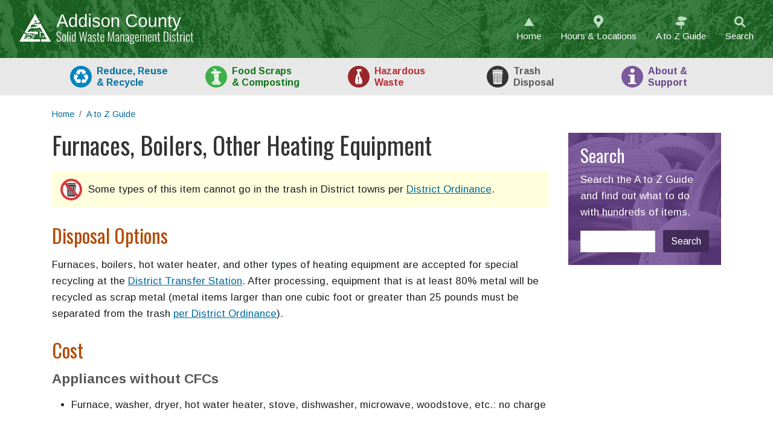

--- FILE ---
content_type: text/html; charset=utf-8
request_url: https://www.addisoncountyrecycles.org/guide/furnaces-boilers-other-heating-equipment
body_size: 5812
content:
<!DOCTYPE html><html lang="en"><head><meta charset="utf-8"><!-- 
	Web design, development and hosting by Ecopixel, LLC - https://www.ecopixel.com/

	This website is powered by TYPO3 - inspiring people to share!
	TYPO3 is a free open source Content Management Framework initially created by Kasper Skaarhoj and licensed under GNU/GPL.
	TYPO3 is copyright 1998-2026 of Kasper Skaarhoj. Extensions are copyright of their respective owners.
	Information and contribution at https://typo3.org/
--><title>Furnaces, Boilers, Other Heating Equipment - Special Recycling in Addison County, Vermont  -  ACSWMD</title><meta name="generator" content="TYPO3 CMS">
<meta name="viewport" content="width=device-width, initial-scale=1">
<meta name="keywords" content="furnace, heater, boiler, heat pump, pellet stove, wood stove, space heater">
<meta property="og:type" content="website">
<meta property="og:url" content="https://www.addisoncountyrecycles.org/guide/furnaces-boilers-other-heating-equipment">
<meta name="twitter:card" content="summary"><link rel="stylesheet" href="https://fonts.googleapis.com/css?family=Arimo:400,400i,700,700i|Oswald" media="all"><link rel="stylesheet" href="/typo3temp/assets/css/app.v1.css?1761939559" media="all">
<link href="/_assets/134ada2892cf79f8797d10bec39794bf/Css/social-icons.css?1741387299" rel="stylesheet" ><script async src="https://www.googletagmanager.com/gtag/js?id=UA-6701543-4"></script><script>window.dataLayer = window.dataLayer || [];function gtag(){dataLayer.push(arguments);}gtag('js', new Date());gtag('config', 'UA-6701543-4');</script><link rel="icon" type="image/png" href="/_assets/996ccd196f12e421c018cc3b98325247/Favicon/favicon32.png?v=105">
<link rel="canonical" href="https://www.addisoncountyrecycles.org/guide/furnaces-boilers-other-heating-equipment"/></head><body id="page-179" class="root-1 level-2 section-7 subsection-179 main-epbase_2_right header-t3acswmd_header footer-epbase_equal_3 cat-4 cat-18"><div id="ep-skip-wrap"><a href="#main" id="ep-skip-link">Skip to main content</a></div><header id="header"><div class="ep-banner ep-banner-winter"><div class="row g-0 align-items-center"><div class="col-xl-3 col-md-4 text-center text-md-start pt-1 pb-1 py-md-1 ps-md-1"><a class="d-block px-5 ps-md-1 px-md-0" title="Link to Home page" href="/"><img src="/_assets/996ccd196f12e421c018cc3b98325247/Images/logo-acswmd.svg?1768724240" class="img-fluid ep-logo" alt="Addison County Solid Waste Management District"></a></div><div class="col-xl-9 col-md-8 py-md-1 pt-0 pb-1 pe-md-1"><nav aria-label="Helpful links"><ul class="nav justify-content-center ep-topnav justify-content-md-end"><li class="nav-item"><a class="nav-link ep-icon ep-icon-home" href="/">Home</a></li><li class="nav-item"><a class="nav-link ep-icon ep-icon-location" href="/about/us/hours-locations">Hours &amp; Locations</a></li><li class="nav-item"><a class="nav-link ep-icon ep-icon-signpost" href="/guide">A to Z<span class="d-none d-sm-inline"> Guide</span></a></li><li class="nav-item"><a class="nav-link ep-icon ep-icon-search" href="/search">Search</a></li></ul></nav></div></div></div><nav id="nav-main" aria-label="Main Navigation"><div class="ep-tablist-wrap"><div class="container ep-tablist-container"><ul class="row g-0 align-items-lg-end justify-content-between ep-tablist list-unstyled" role="tablist"><li class="col align-middle justify-content-center ep-tab-container"><a href="#tabpanel-recycling" id="tab-recycling" aria-controls="tabpanel-recycling" role="tab" aria-selected="false" class="stretched-link ep-tab ep-tab-recycling"><span class="d-none d-md-inline">Reduce, Reuse<br>&amp;&nbsp;</span>Recycle</a></li><li class="col align-middle justify-content-center ep-tab-container"><a href="#tabpanel-foodscraps" id="tab-foodscraps" aria-controls="tabpanel-foodscraps" role="tab" aria-selected="false" class="stretched-link ep-tab ep-tab-foodscraps">Food<span class="d-none d-md-inline"> Scraps<br>&amp;&nbsp;Composting</span></a></li><li class="col align-middle justify-content-center ep-tab-container"><a href="#tabpanel-hazwaste" id="tab-hazwaste" aria-controls="tabpanel-hazwaste" role="tab" aria-selected="false" class="stretched-link ep-tab ep-tab-hazwaste">Haz<span class="d-none d-md-inline">ardous<br></span>Waste</a></li><li class="col align-middle justify-content-center ep-tab-container"><a href="#tabpanel-trash" id="tab-trash" aria-controls="tabpanel-trash" role="tab" aria-selected="false" class="stretched-link ep-tab ep-tab-trash">Trash<span class="d-none d-md-inline"><br>Disposal</span></a></li><li class="col align-middle justify-content-center ep-tab-container"><a href="#tabpanel-about" id="tab-about" aria-controls="tabpanel-about" role="tab" aria-selected="false" class="stretched-link ep-tab ep-tab-about">About<span class="d-none d-md-inline">&nbsp;&amp;<br>Support</span></a></li></ul></div></div><div id="tabpanel-recycling" class="ep-tabpanel " role="tabpanel" aria-labelledby="tab-recycling" hidden><div class="container"><div class="row"><div class="col-12 col-md"><div class="row"><!--TYPO3SEARCH_end--><div class="col-12 "><div id="c626" class="frame frame-header-bar-blue frame-type-menu_subpages frame-layout-0"><header><h4 class="
            
        ">Reduce &amp; reuse</h4></header><nav aria-label="Menu of subpages"><ul><li><a href="/recycling/reduce-reuse/overview">Overview</a></li><li><a href="/recycling/reduce-reuse/plastics-reduction">Beginner’s Guide to Reducing Waste</a></li><li><a href="/recycling/reduce-reuse/reuse">Reuse Options</a></li><li><a href="/recycling/reduce-reuse/donations">Local donation options</a></li><li><a href="/repair-fair">Repair Fair</a></li><li><a href="/recycling/reduce-reuse/zero-waste">Zero Waste</a></li><li><a href="/recycling/reduce-reuse/household-food-waste">Reduce food waste</a></li><li><a href="/food-scraps/composting/101">Compost food scraps</a></li><li><a href="/food-scraps/recovery/donations">Food donation locations</a></li></ul></nav></div></div><!--TYPO3SEARCH_begin--></div></div><div class="col-12 col-md"><div class="row"><!--TYPO3SEARCH_end--><div class="col-12 "><div id="c627" class="frame frame-header-bar-blue frame-type-menu_subpages frame-layout-0"><header><h4 class="
            
        ">Blue-bin recycling</h4></header><nav aria-label="Menu of subpages"><ul><li><a href="/recycling/guide">Overview</a></li><li><a href="/recycling/blue-bin/workshops">Blue-bin recycling workshops</a></li><li><a href="/about/resources/containers">Get a recycling bin</a></li><li><a href="/about/haulers/list">List of licensed haulers</a></li><li><a href="/food-scraps/recovery/universal-recycling-law">Act 148: Vermont’s Universal Recycling Law</a></li><li><a href="/about/towns/drop-off">Drop-off recycling in your town</a></li><li><a href="/recycling/blue-bin/what-happens">What happens to my recyclables? </a></li></ul></nav></div></div><!--TYPO3SEARCH_begin--></div></div><div class="col-12 col-md"><div class="row"><!--TYPO3SEARCH_end--><div class="col-12 "><div id="c629" class="frame frame-header-bar-orange frame-type-menu_subpages frame-layout-0"><header><h4 class="
            
        ">Special recycling</h4></header><nav aria-label="Menu of subpages"><ul><li><a href="/recycling/guide">Overview</a></li><li><a href="/recycling/special/special-recycling-workshops">Special Recycling Workshops</a></li><li><a href="/guide/batteries">Batteries</a></li><li><a href="/guide/books">Books</a></li><li><a href="/guide/electronics">Electronics &amp; computers (E-Waste)</a></li><li><a href="/guide/mercury-containing-light-bulbs-lamps">Fluorescent light bulbs</a></li><li><a href="/guide/plastic-bags-film-wrap">Plastic bags &amp; film</a></li><li><a href="/guide/pressurized-cylinders">Propane cylinders</a></li><li><a href="/guide/clothing-textiles">Textiles</a></li><li><a href="/guide/tires">Tires</a></li><li><a href="/guide/#c226">Special recycling A to Z…</a></li></ul></nav></div></div><!--TYPO3SEARCH_begin--></div></div></div></div></div><div id="tabpanel-foodscraps" class="ep-tabpanel " role="tabpanel" aria-labelledby="tab-foodscraps" hidden><div class="container"><div class="row"><div class="col-12 col-md"><div class="row"><!--TYPO3SEARCH_end--><div class="col-12 "><div id="c630" class="frame frame-header-bar-green frame-type-menu_subpages frame-layout-0"><header><h4 class="
            
        ">Food recovery hierarchy</h4></header><nav aria-label="Menu of subpages"><ul><li><a href="/food-scraps/recovery/universal-recycling-law">Act 148: Vermont’s Universal Recycling Law</a></li><li><a href="/recycling/reduce-reuse/household-food-waste">Reduce food waste</a></li><li><a href="/food-scraps/recovery/donations">Food donation</a></li><li><a href="/food-scraps/recovery/feed-animals">Feeding chickens &amp; pigs</a></li><li><a href="/food-scraps/recovery/drop-off">Food scrap collection &amp; drop-off</a></li><li><a href="/food-scraps/recovery/faq">Food Scrap FAQs</a></li></ul></nav></div></div><!--TYPO3SEARCH_begin--></div></div><div class="col-12 col-md"><div class="row"><!--TYPO3SEARCH_end--><div class="col-12 "><div id="c631" class="frame frame-header-bar-green frame-type-menu_subpages frame-layout-0"><header><h4 class="
            
        ">Home composting</h4></header><nav aria-label="Menu of subpages"><ul><li><a href="/food-scraps/composting/101">Composting 101</a></li><li><a href="/food-scraps/composting/workshops">Home composting workshops</a></li><li><a href="/food-scraps/composting/green-cone">Green Cone Solar Digester</a></li><li><a href="/food-scraps/composting/vermicomposting">Vermicomposting</a></li><li><a href="/guide/yard-waste">Leaf, grass &amp; yard debris</a></li><li><a href="/about/resources/containers">Get a food scrap container</a></li></ul></nav></div></div><!--TYPO3SEARCH_begin--></div></div><div class="col-12 col-md"><div class="row"><!--TYPO3SEARCH_end--><div class="col-12 "><div id="c633" class="frame frame-header-bar-green frame-type-menu_subpages frame-layout-0"><header><h4 class="
            
        ">For schools &amp; businesses</h4></header><nav aria-label="Menu of subpages"><ul><li><a href="/food-scraps/diversion/food-scrap-diversion">Overview</a></li><li><a href="/food-scraps/diversion/business">Business food scrap diversion</a></li><li><a href="/food-scraps/diversion/school">School food scrap diversion</a></li></ul></nav></div></div><!--TYPO3SEARCH_begin--></div></div></div></div></div><div id="tabpanel-hazwaste" class="ep-tabpanel " role="tabpanel" aria-labelledby="tab-hazwaste" hidden><div class="container"><div class="row"><div class="col-12 col-md"><div class="row"><!--TYPO3SEARCH_end--><div class="col-12 "><div id="c636" class="frame frame-header-bar-red frame-type-menu_subpages frame-layout-0"><header><h4 class="
            
        ">Household hazardous waste</h4></header><nav aria-label="Menu of subpages"><ul><li><a href="/hazwaste/household/identifying">Identifying household hazardous waste</a></li><li><a href="/hazwaste/handling">Handling hazardous waste</a></li><li><a href="/hazwaste/center/hours">HazWaste Center hours &amp; location</a></li><li><a href="/about/us/product-stewardship">Product stewardship</a></li></ul></nav></div></div><!--TYPO3SEARCH_begin--><!--TYPO3SEARCH_end--><div class="col-12 "><div id="c637" class="frame frame-header-bar-red frame-type-menu_subpages frame-layout-0"><header><h4 class="
            
        ">Hazardous waste from businesses</h4></header><nav aria-label="Menu of subpages"><ul><li><a href="/hazwaste/business/hazwaste-center">Bringing business waste to the HazWaste Center</a></li></ul></nav></div></div><!--TYPO3SEARCH_begin--></div></div><div class="col-12 col-md"><div class="row"><!--TYPO3SEARCH_end--><div class="col-12 "><div id="c638" class="frame frame-header-bar-red frame-type-menu_subpages frame-layout-0"><header><h4 class="
            
        ">Common hazardous wastes</h4></header><nav aria-label="Menu of subpages"><ul><li><a href="/guide/paint-paint-cans-coatings">Paint</a></li><li><a href="/guide/automotive-fluids">Motor oil and automotive fluids</a></li><li><a href="/guide/mercury-containing-light-bulbs-lamps">Fluorescent light bulbs</a></li><li><a href="/guide/household-cleaners">Household cleaners</a></li><li><a href="/guide/garden-supplies">Pesticides/Insecticides</a></li><li><a href="/guide/home-improvement-supplies">Home improvement supplies</a></li><li><a href="/guide/mercury-containing-devices">Mercury-containing devices</a></li><li><a href="/guide/#c661">Hazardous waste A to Z…</a></li></ul></nav></div></div><!--TYPO3SEARCH_begin--></div></div><div class="col-12 col-md"><div class="row"><!--TYPO3SEARCH_end--><div class="col-12 "><div id="c639" class="frame frame-header-bar-red frame-type-menu_subpages frame-layout-0"><header><h4 class="
            
        ">Reduce hazardous waste</h4></header><nav aria-label="Menu of subpages"><ul><li><a href="/hazwaste/reduce/household-hazardous-waste-reduction-workshop">Spring Cleaning Workshop</a></li><li><a href="/hazwaste/reduce-overview">Overview</a></li><li><a href="/hazwaste/reduce/toxic-products">Less-toxic cleaning products</a></li><li><a href="/hazwaste/reduce/paint-waste">Reduce paint waste</a></li></ul></nav></div></div><!--TYPO3SEARCH_begin--></div></div></div></div></div><div id="tabpanel-trash" class="ep-tabpanel " role="tabpanel" aria-labelledby="tab-trash" hidden><div class="container"><div class="row"><div class="col-12 col-sm"><div class="row"><!--TYPO3SEARCH_end--><div class="col-12 "><div id="c634" class="frame frame-header-bar-gray frame-type-menu_subpages frame-layout-0"><header><h4 class="
            
        ">Trash disposal</h4></header><nav aria-label="Menu of subpages"><ul><li><a href="/about/towns/drop-off">Drop-off locations and hours</a></li><li><a href="/about/haulers/list">List of licensed haulers</a></li><li><a href="/guide/#c662">Trash A to Z…</a></li><li><a href="/about/resources/fees">Transfer &amp; district fees</a></li></ul></nav></div></div><!--TYPO3SEARCH_begin--></div></div><div class="col-12 col-sm"><div class="row"><!--TYPO3SEARCH_end--><div class="col-12 "><div id="c635" class="frame frame-header-bar-gray frame-type-menu_subpages frame-layout-0"><header><h4 class="
            
        ">Trash disposal regulations</h4></header><nav aria-label="Menu of subpages"><ul><li><a href="/trash/regulations/illegal-burning-dumping">Illegal burning and dumping</a></li></ul></nav></div></div><!--TYPO3SEARCH_begin--></div></div></div></div></div><div id="tabpanel-about" class="ep-tabpanel " role="tabpanel" aria-labelledby="tab-about" hidden><div class="container"><div class="row"><div class="col-12 col-md"><div class="row"><!--TYPO3SEARCH_end--><div class="col-12 "><div id="c641" class="frame frame-header-bar-purple frame-type-menu_subpages frame-layout-0"><header><h4 class="
            
        ">Member towns</h4></header><nav aria-label="Menu of subpages"><ul><li><a href="/about/towns/drop-off">Town Drop-Off Locations</a></li></ul></nav></div></div><!--TYPO3SEARCH_begin--><!--TYPO3SEARCH_end--><div class="col-12 "><div id="c645" class="frame frame-header-bar-purple frame-type-menu_subpages frame-layout-0"><header><h4 class="
            
        ">About us</h4></header><nav aria-label="Menu of subpages"><ul><li><a href="/about/us/overview">Overview</a></li><li><a href="/about/us/hours-locations">Facilities</a></li><li><a href="/about/us/staff">Staff</a></li><li><a href="/about/us/employment">Employment opportunities</a></li><li><a href="/about/us/awards">Awards</a></li><li><a href="/about/partnerships">Partnerships</a></li><li><a href="/about/us/product-stewardship">Product stewardship</a></li><li><a href="/about/us/contact">Contact us</a></li></ul></nav></div></div><!--TYPO3SEARCH_begin--></div></div><div class="col-12 col-md"><div class="row"><!--TYPO3SEARCH_end--><div class="col-12 "><div id="c642" class="frame frame-header-bar-purple frame-type-menu_subpages frame-layout-0"><header><h4 class="
            
        ">Publications &amp; resources</h4></header><nav aria-label="Menu of subpages"><ul><li><a href="/guide">A to Z Guide</a></li><li><a href="/about/resources/fees">District Transfer Station Rates</a></li><li><a href="/about/resources/containers">Containers for recycling and food scraps</a></li><li><a href="/about/resources/downloadable">Printable/downloadable resources</a></li><li><a href="/about/resources/policies-ordinances">Governing documents</a></li><li><a href="/about/resources/annual-report">Annual Report</a></li><li><a href="/about/resources/newsletters">Newsletter</a></li><li><a href="/about/resources/solid-waste-implementation-plan">Solid Waste Implementation Plan</a></li><li><a href="/news">News archive</a></li></ul></nav></div></div><!--TYPO3SEARCH_begin--></div></div><div class="col-12 col-md"><div class="row"><!--TYPO3SEARCH_end--><div class="col-12 "><div id="c644" class="frame frame-header-bar-purple frame-type-menu_subpages frame-layout-0"><header><h4 class="
            
        ">Boards and committees</h4></header><nav aria-label="Menu of subpages"><ul><li><a href="/about/boards/public-participation">Public Participation</a></li><li><a href="/about/boards/executive">Executive Board</a></li><li><a href="/about/boards/supervisors">Board of Supervisors</a></li></ul></nav></div></div><!--TYPO3SEARCH_begin--><!--TYPO3SEARCH_end--><div class="col-12 "><div id="c640" class="frame frame-header-bar-purple frame-type-menu_subpages frame-layout-0"><header><h4 class="
            
        ">Support for...</h4></header><nav aria-label="Menu of subpages"><ul><li><a href="/about/support/events">Events</a></li><li><a href="/about/support/schools">Schools</a></li><li><a href="/about/support/businesses">Businesses</a></li><li><a href="/about/support/support-for-towns">Towns</a></li></ul></nav></div></div><!--TYPO3SEARCH_begin--><!--TYPO3SEARCH_end--><div class="col-12 "><div id="c643" class="frame frame-header-bar-purple frame-type-menu_subpages frame-layout-0"><header><h4 class="
            
        ">Haulers</h4></header><nav aria-label="Menu of subpages"><ul><li><a href="/about/haulers/list">List of licensed haulers</a></li><li><a href="/about/haulers/licensing">Become a licensed hauler</a></li></ul></nav></div></div><!--TYPO3SEARCH_begin--></div></div></div></div></div></nav><div class="container"><div class="row"><div class="col-12"><!--TYPO3SEARCH_end--><nav aria-label="breadcrumb"><ol class="breadcrumb"><li class="breadcrumb-item"><a href="/">Home</a></li><li class="breadcrumb-item"><a href="/guide">A to Z Guide</a></li></ol></nav><!--TYPO3SEARCH_begin--></div></div></div></header>
<!--TYPO3SEARCH_begin--><main class="main" id="main" role="main"><!--TYPO3SEARCH_end--><span class="visually-hidden">Main content</span><!--TYPO3SEARCH_begin--><div class="middle"><div class="container"><div class="row"><div class="colpos-0 col-xl-9 col-lg-8 col-md-7"><div class="row"><div class="col-12 "><div id="c57" class="frame frame-default frame-type-textmedia frame-layout-0"><div class="row  g-0"><div class="ce-textmedia-text"><header><h1 class="
            
        ">Furnaces, Boilers, Other Heating Equipment</h1></header></div></div></div></div><a id="c1119"></a><div class="col-12 "><div id="c1052" class="frame frame-banned frame-type-text frame-layout-0 frame-content-hastext"><p>Some types of this item cannot go in the trash in District towns per <a href="/fileadmin/files/About_Support/Policies_Ordinances/Waste_Management_Ordinance.pdf">District Ordinance</a>.&nbsp;</p></div></div><a id="c337"></a><div class="col-12 "><div id="c277" class="frame frame-default frame-type-text frame-layout-0 frame-content-hastext"><h2>Disposal Options</h2></div></div><div class="col-12 "><div id="c681" class="frame frame-default frame-type-textmedia frame-layout-0 frame-content-hastext"><div class="  g-0"><div class="ce-textmedia-text"><p>Furnaces, boilers, hot water heater, and other types of&nbsp;heating equipment are accepted for special recycling&nbsp;at the <a href="https://www.addisoncountyrecycles.org/about/us/hours-locations" target="_blank">District Transfer Station</a>. After processing, equipment that is at least 80% metal will be recycled as scrap metal (metal items larger than one cubic foot or greater than 25 pounds must be separated from the trash <a href="/fileadmin/files/About_Support/Policies_Ordinances/Waste_Management_Ordinance.pdf">per District Ordinance</a>).&nbsp;</p></div></div></div></div><a id="c244"></a><div class="col-12 "><div id="c262" class="frame frame-default frame-type-text frame-layout-0 frame-content-hastext"><h2>Cost</h2></div></div><div class="col-12 "><div id="c154" class="frame frame-default frame-type-text frame-layout-0 frame-content-hastext"><header><h3 class="
            
        ">Appliances without CFCs</h3></header><ul><li>Furnace, washer, dryer, hot water heater, stove, dishwasher, microwave, woodstove, etc.: no charge</li></ul></div></div></div></div><div class="colpos-2 col-xl-3 col-lg-4 col-md-5"><div class="row"><div class="col-12 "><div id="c1198" class="frame frame-photo-box-purple frame-type-html frame-layout-0 frame-content-hastext"><header><h2>Search</h2><p class="mb-1">Search the A to Z Guide and find out what to do with hundreds of items.</p></header><script async src="https://cse.google.com/cse.js?cx=c062f714e277540d8"></script><div class="gcse-searchbox-only"></div></div></div></div></div></div></div></div></main>
<!--TYPO3SEARCH_end--><footer id="footer"><div class="middle"><div class="container"><div class="row"><div class="colpos-0 col-md-4"><div class="row"><!--TYPO3SEARCH_end--><div class="col-12 "><div id="c1112" class="frame frame-default frame-type-menu_pages frame-layout-0"><header><h4 class="
            
        ">Helpful Links</h4></header><nav aria-label="Menu of pages"><ul><li><a href="/">Home</a></li><li><a href="/about/us/hours-locations">Facilities</a></li><li><a href="/guide">A to Z Guide</a></li><li><a href="/about/resources/fees">District Transfer Station Rates</a></li><li><a href="/about/towns/drop-off">Town Drop-Off Locations</a></li><li><a href="/search">Search</a></li></ul></nav></div></div><!--TYPO3SEARCH_begin--><div class="col-12 "><div id="c1586" class="frame frame-default frame-type-list frame-layout-0"><!DOCTYPE html><html><body><ul class="social-icons horizontal"><li class="social-icon social-icon-instagram"><a href="https://www.instagram.com/addison.co.waste.mgmt/" target="_blank"><svg role="img"><title>Instagram</title><use xlink:href="/_assets/134ada2892cf79f8797d10bec39794bf/Icons/instagram.svg?1768724240#icon" /></svg></a></li><li class="social-icon social-icon-facebook"><a href="https://www.facebook.com/addisoncountysolidwaste/" target="_blank"><svg role="img"><title>Facebook</title><use xlink:href="/_assets/134ada2892cf79f8797d10bec39794bf/Icons/facebook.svg?1768724240#icon" /></svg></a></li><li class="social-icon social-icon-youtube"><a href="https://www.youtube.com/channel/UCxfZVNy0T8peNHqpl96UuUw" target="_blank"><svg role="img"><title>YouTube</title><use xlink:href="/_assets/134ada2892cf79f8797d10bec39794bf/Icons/youtube.svg?1768724240#icon" /></svg></a></li></ul></body></html></div></div></div></div><div class="colpos-1 col-md-4"><div class="row"><div class="col-12 "><div id="c752" class="frame frame-default frame-type-header frame-layout-0"><header><h4 class="
            
        ">Contact Us</h4></header></div></div><a id="c750"></a><div class="col-12 "><div id="c213" class="frame frame-default frame-type-text frame-layout-0 frame-content-hastext"><p><a href="/about/us/staff">District Staff Directory</a></p><p>Addison County Solid Waste Management District<br> 1223 Route 7 South<br> Middlebury, VT 05753</p><p>(802) 388-2333 (phone)<br> (802) 388-0271 (fax)</p><p><a href="#" data-mailto-token="esadlg2sukoevSsukoev6gjy" data-mailto-vector="-8">acswmd@<span style="display:none">&nbsp;</span>acswmd.org</a>&nbsp;</p><p><a href="/accessibility">Accessibility Statement</a></p></div></div></div></div><div class="colpos-2 col-md-4"><div class="row"><!--TYPO3SEARCH_end--><div class="col-12 "><div id="c748" class="frame frame-default frame-type-menu_subpages frame-layout-0"><header><h4 class="
            
        ">Site Sections</h4></header><nav aria-label="Menu of subpages"><ul><li><a href="/recycling/guide">Reduce, Reuse &amp; Recycle</a></li><li><a href="/food-scraps/recovery/universal-recycling-law">Food Scraps &amp; Composting</a></li><li><a href="/hazwaste/household/identifying">Hazardous Waste</a></li><li><a href="/about/towns/drop-off">Trash</a></li><li><a href="/about/us/overview">About &amp; Support</a></li><li><a href="/guide">A to Z Guide</a></li><li><a href="/search">Search</a></li></ul></nav></div></div><!--TYPO3SEARCH_begin--></div></div></div></div></div><div class="bottom"><div class="container"><div class="row"><div class="col-12"><div class="row"><a href="https://www.ecopixel.com/solutions/municipal-towns/" class="credit-line">This site is 110% carbon-offset with Ecopixel</a></div></div></div></div></div></footer><script src="/_assets/e435091b0aeadf9cf08aa87798d58693/JavaScript/analytics.js?1758573960"></script>
<script src="//cdnjs.cloudflare.com/ajax/libs/parsley.js/2.9.2/parsley.min.js" integrity="sha512-eyHL1atYNycXNXZMDndxrDhNAegH2BDWt1TmkXJPoGf1WLlNYt08CSjkqF5lnCRmdm3IrkHid8s2jOUY4NIZVQ==" crossorigin="anonymous"></script>
<script src="https://code.jquery.com/jquery-3.6.0.min.js" integrity="sha256-/xUj+3OJU5yExlq6GSYGSHk7tPXikynS7ogEvDej/m4=" crossorigin="anonymous"></script><script src="/_assets/e435091b0aeadf9cf08aa87798d58693/JavaScript/suggest_controller.js?1758573960"></script>
<script src="/_assets/e435091b0aeadf9cf08aa87798d58693/JavaScript/photoswipe/photoswipe.min.js?1758573960"></script>
<script src="/_assets/e435091b0aeadf9cf08aa87798d58693/JavaScript/photoswipe/photoswipe-ui-default.min.js?1758573960"></script>
<script src="/_assets/e435091b0aeadf9cf08aa87798d58693/JavaScript/email.js?1758573960"></script>
<script src="/typo3temp/assets/js/app-f.v1.js?1761939554"></script>
<script async="async" src="/_assets/2a58d7833cb34b2a67d37f5b750aa297/JavaScript/default_frontend.js?1748353718"></script></body></html>

--- FILE ---
content_type: image/svg+xml
request_url: https://www.addisoncountyrecycles.org/_assets/996ccd196f12e421c018cc3b98325247/Icons/icon-search.svg?v=21
body_size: 197
content:
<svg xmlns="http://www.w3.org/2000/svg" width="24" height="24"><path d="M10.5 3A7.5 7.5 0 0 0 3 10.5a7.5 7.5 0 0 0 7.5 7.5 7.5 7.5 0 0 0 4.2-1.3L19 21c.4.4 1.4.6 2 0 .6-.6.4-1.6 0-2l-4.3-4.3a7.5 7.5 0 0 0 1.3-4.2A7.5 7.5 0 0 0 10.5 3zm0 3a4.5 4.5 0 1 1 0 9 4.5 4.5 0 0 1 0-9z" fill="#bddec0"/></svg>

--- FILE ---
content_type: image/svg+xml
request_url: https://www.addisoncountyrecycles.org/_assets/996ccd196f12e421c018cc3b98325247/Icons/icon-notrash.svg?v=21
body_size: 458
content:
<svg xmlns="http://www.w3.org/2000/svg" width="24" height="24"><path d="M21 12a9 9 0 0 1-9 9 9 9 0 0 1-9-9 9 9 0 0 1 9-9 9 9 0 0 1 9 9z" fill="#da393e"/><path d="M19 12a7 7 0 0 1-7 7 7 7 0 0 1-7-7 7 7 0 0 1 7-7 7 7 0 0 1 7 7z" fill="#fff"/><path fill="#333" d="M12.8 6.2h-1.6c-.3 0-.3.5-.4.6H8.5c-.3 0-.4.4-.5.6-.2.2 0 .1.1.1h8l-.4-.7H13c0-.3 0-.6-.3-.6zm-.6.2h.5c.3 0 .2.4 0 .4h-1.5v-.3c0-.2.2-.1.4-.1zm3 1.5H8.3v1.3c-.2 0-.6-.1-.5.2-.1.3.2.4.4.3.4 0 0 .8.2 1l.4 6.8c.3.3.8.3 1.2.3h4.4c.5 0 1-.2.8-.7l.4-7.4h.6v-.3c.1-.3-.2-.2-.4-.2-.3-.2 0-.8-.1-1.2zm-.5 1c.2 0 .4.2.3.4l-.4 7.2c-.1.5-.6 0-.4-.3l.4-7c0-.2 0-.3.2-.3zm-1.3 0c.1 0 .3.2.2.4l-.2 7.2c0 .5-.6 0-.4-.2l.2-7.1c0-.2 0-.3.2-.3zM12 9c.1 0 .3.4.2.7v6.8c0 .5-.6.3-.4-.1V9.2c0-.2.1-.2.2-.3zm-1.5 0c.2 0 .4.4.3.7l.2 6.8v.3c-.5.2-.4-.5-.4-.8l-.2-6.7c0-.2.1-.2.2-.3zM9.1 9c.3 0 .5.4.4.7l.3 6.8v.3c-.5.2-.4-.6-.4-.8L9 9.2c0-.2.1-.2.2-.3z"/><path d="M7.4 6L6 7.4 16.6 18l1.4-1.4z" fill="#da393e"/></svg>

--- FILE ---
content_type: image/svg+xml
request_url: https://www.addisoncountyrecycles.org/_assets/996ccd196f12e421c018cc3b98325247/Icons/icon-about.svg?v=21
body_size: 207
content:
<svg xmlns="http://www.w3.org/2000/svg" width="36" height="36"><path d="M36 18a18 18 0 0 1-18 18A18 18 0 0 1 0 18 18 18 0 0 1 18 0a18 18 0 0 1 18 18z" fill="#7a599c"/><path d="M18.2 4.8a3.4 3.4 0 0 0-3.4 3.4 3.4 3.4 0 0 0 3.4 3.4 3.4 3.4 0 0 0 3.4-3.4 3.4 3.4 0 0 0-3.4-3.4zm-6.7 9.6v2.3h3.3V28h-3.6v2.2h13.6V28h-3V14.4H11.4z" fill="#fff"/></svg>

--- FILE ---
content_type: image/svg+xml
request_url: https://www.addisoncountyrecycles.org/_assets/996ccd196f12e421c018cc3b98325247/Icons/icon-recycling.svg?v=21
body_size: 335
content:
<svg xmlns="http://www.w3.org/2000/svg" width="36" height="36"><path d="M18 36a18 18 0 1 1 0-36 18 18 0 0 1 0 36" fill="#0083bf"/><path d="M14.7 6.2c-2 .2-2.6 1.5-2.6 1.5l-2.4 4.4 5 2.9 3.2-5.6c.2-.3.5-.2.7 0l1.8 3.2-1.8 1h5.8l2.8-5-1.9 1.1-1.2-2C23.3 6.2 22 6.1 22 6.1h-7.2zm12.8 7.2l-5 2.9 3.2 5.5c0 .3-.1.6-.5.6h-3.6v-2l-2.8 5 2.9 5V28H24c1.5 0 2.3-1.2 2.3-1.2l3.6-6.3c.8-1.7 0-2.9 0-2.9l-2.5-4.3zm-16.1 1.2H5.6l2 1.1-1.2 2.1c-.8 1.4-.2 2.7-.2 2.7l3.6 6.2c1.2 1.6 2.6 1.5 2.6 1.5h5v-5.9H11c-.3 0-.4-.3-.3-.6l1.8-3.1 1.8 1-3-5z" fill="#fff"/></svg>

--- FILE ---
content_type: image/svg+xml
request_url: https://www.addisoncountyrecycles.org/_assets/996ccd196f12e421c018cc3b98325247/Icons/icon-location.svg?v=21
body_size: 196
content:
<svg xmlns="http://www.w3.org/2000/svg" width="24" height="24"><path d="M12 1a8 8 0 0 0-6.24 13S8.02 16.6 9 18c1.11 1.6 3 5 3 5s1.89-3.4 3-5c.98-1.4 3.24-4 3.24-4A8 8 0 0 0 12 1zm0 5a3 3 0 0 1 3 3 3 3 0 0 1-3 3 3 3 0 0 1-3-3 3 3 0 0 1 3-3z" fill="#bddec0"/></svg>

--- FILE ---
content_type: image/svg+xml
request_url: https://www.addisoncountyrecycles.org/_assets/996ccd196f12e421c018cc3b98325247/Images/logo-acswmd.svg?1768724240
body_size: 5498
content:
<svg xmlns="http://www.w3.org/2000/svg" width="352" height="60"><path d="M32 0L10.8 36.5l4 2.4 1-.1-.8 1.9v1.6h-1.4L12.1 39l-5.3.4 1.8 1L0 55.3h42.2v-4.8h-16c.3-1 1.3-1.7 2.1-2.4 1.4-1 2.7-2.4 3-4.2a4.8 4.8 0 0 1 3-3c1-.5 1.9-.8 3-1v6.3c0 .6.8.7 1.3.9 1.3.2 2.7.2 3.9-.2a1 1 0 0 0 .5-.4l3 1h7.9l1.7 3h-9v-2l-3 4.4 3 4.4v-2H64L42.8 18.8l-4 2.3-1-1c-1.2.8-1.9-1.2-3-.7-1 0-2.2.7-3 0-1.1.1-2.1 0-3.2 0-1-.6 1.2-.7 1.5-1 .8-.6 2.1-.2 2.6-.6.7-1.1 2.2-.5 3.2-1.2h.1l.4.7-1.8 1 5.3.4 2.4-4.8-1.8 1L32 0zm81.4 0v10c-1.1-2.5-4-3.6-6.6-3.3a6 6 0 0 0-5.4 4.3 20 20 0 0 0-.4 10c.5 2.3 2.1 4.6 4.7 5 2.4.6 5.4 0 7-2 .2-.5.9-1.5.8-.3.1.6-.4 2 .5 2.1h2.6c-.2-6 0-12-.1-18.1V0h-3.1zm19.9 0v10c-.8-1.5-2-2.7-3.7-3-2.7-.8-6.2-.1-7.7 2.5-1.6 2.8-1.6 6.1-1.4 9.2.3 2.6 1 5.5 3.5 6.8 2.5 1.1 5.7 1 7.8-.7.7-.4 1.7-2.8 1.5-1 0 1.1-.1 2.4 1.3 2h1.9c-.2-5.1 0-10.3-.1-15.4V0h-3.1zm7.9 0v3h3.1V0h-3.1zm87 1c-1.7-.1-3.4.2-5 .7-3.6 1.2-6 4.5-6.8 8-.7 4-.5 8.3 1.7 11.8 2 3.2 6 4.8 9.8 4.7 3.3.1 6.8-1.2 9-3.8.5-.9 2-1.8 1.4-2.8-.9-.3-2.2-2-2.8-.5a8.3 8.3 0 0 1-8.1 4.4c-3.1 0-6-2.3-7.1-5.1-1.2-3-1.3-6.6 0-9.7 1-3.2 4.4-5.2 7.7-5 1.7 0 3.4.4 4.8 1.3 1.2.6 1.7 1.9 2.5 3 .9-.3 2.4-.4 3-1.2-.8-2.3-2.7-4-4.9-5a16 16 0 0 0-5.1-.9zm-143 .3L75.3 26h3.6l2.8-7.2h11.1l2.9 7.2h3.3L89.1 1.3h-3.8zm218.4 1.5c-.8 1-.7 2.9-1.2 4.2H300v2.3h2.2v11c0 1.7-.2 3.9 1.4 5.1 1.6 1.1 3.7.7 5.5.3v-1.6c.3-1.2-.9-.4-1.5-.5-1.1.2-2.2-.5-2.2-1.6V9.3h3.4V7h-3.4V2.8h-1.9zm-216.5 1c1.4 4.2 3 8.2 4.6 12.3h-9.1C84 12 85.9 8 87 3.8zm204.7 2.9c-.8 0-1.6 0-2.3.2-2 .2-3.3 1.7-4.3 3.3-.2-1 0-2.1-.2-3.2h-1.4c-.6 0-1.8-.1-1.5.7V26h3.2v-9.3c0-2 0-4 1.1-5.6 1.2-1.9 3.7-2.3 5.6-1.7 1.4.3 2 1.8 2 3 .2 4.6 0 9 .1 13.6h3.2V13.2c0-2-.3-4.1-1.9-5.5-1-.7-2.3-1-3.6-1.1zm-117.3 0c-5.6 0-8.4 3.2-8.4 9.7 0 3.2.7 5.6 2 7.3 1.5 1.7 3.6 2.5 6.3 2.5 2.8 0 4.9-.8 6.4-2.4 1.4-1.6 2.1-4 2.1-7.4 0-3.3-.7-5.7-2-7.3-1.4-1.6-3.5-2.4-6.4-2.4zm75.4 0c-2.5 0-5.3.8-6.8 3a13.8 13.8 0 0 0-1.5 9c.3 2.5 1.4 5.2 3.8 6.5 2.4 1.3 5.3 1.3 7.9.5a7 7 0 0 0 4.5-4.9c.8-2.7.7-5.7.1-8.5-.5-2.1-1.9-4.2-4-5-1.3-.5-2.6-.6-4-.6zm-54.4 0c-1.3 0-2.5.4-3.6 1.1-.9.6-1.3 1.6-2 2.4l-.1-3.2H188c-.5 0-1.6-.1-1.3.7V26h3.3v-10c0-1.8 0-3.6 1-5 1.3-1.8 3.8-2.2 5.8-1.5 1.3.4 1.8 2 1.9 3.2V26h3.2v-9.7c-.1-2.2.2-4.5-.6-6.7-.6-1.4-2-2.4-3.5-2.6-.8-.2-1.6-.2-2.4-.2zm-40.2 0c-2.1 0-4.3.5-5.8 2a4.9 4.9 0 0 0-.3 5.8c1.2 1.7 3.4 2.2 5.3 2.8 1.5.5 3.2.6 4.6 1.5 1.6 1 1.5 3.6-.1 4.4-1.6.7-3.4.7-5 .5-1.7-.1-3.2-1.2-3.5-2.8l-2.2.4c-.9 0-.3 1.2 0 1.7.7 1.7 2.5 2.6 4.2 3 2.5.3 5.2.4 7.6-.6a5 5 0 0 0 3.2-4.7c0-1-.3-2-.8-2.8-1.3-1.8-3.6-2.4-5.6-2.9-1.3-.4-2.8-.6-4-1.3-1.1-.4-1.7-1.7-1.3-2.8.3-1.1 1.5-1.6 2.6-1.7 1.6-.2 3.6-.2 5 .9.7.3.6 1.5 1.2 1.5.8-.2 2 .1 2.5-.5-.2-1-.7-1.9-1.4-2.6-1.6-1.6-4-1.8-6.2-1.8zM274 7v8c0 2.3.3 4.8-1 6.8-1 1.7-3.2 2.2-5 1.9-1.9 0-2.7-2-2.7-3.5V7h-3.2v9.4c0 2.5-.4 5.3 1 7.6 1.1 2 3.7 2.4 5.8 2.2a6 6 0 0 0 5-3.4c.5.3.1 2.2.4 3h1.7c.8.2 1.7 0 1.1-1.1V7h-3.1zM141 7v18.8h3.2V7h-3.1zm168.5 0l7.4 18.7a9.2 9.2 0 0 1-1.6 3.3c-1 1.6-3 2.1-4.7 1.7v1.6c-.2 1.3 1.3.9 2.1 1h.7c2.6-.3 4.4-2.7 5.5-5L327.3 7H324l-5.4 15.5c-1.7-5.3-3.8-10.3-5.7-15.5h-3.3zM108.3 9a4.4 4.4 0 0 1 4.6 3.5c.7 2.8.6 5.7-.2 8.5-.7 1.7-2.5 2.9-4.4 2.8-2.3.2-4.2-2-4.2-4.2a17 17 0 0 1 .7-8.8c.7-1.2 2.1-1.9 3.5-1.8zm19.9 0a4.4 4.4 0 0 1 4.6 3.4c.7 2.5.6 5.3 0 7.8-.5 1.8-1.9 3.4-3.8 3.5-1.9.4-4-.5-4.7-2.5a19 19 0 0 1-.4-7.8c.2-1.8 1.1-3.9 3.1-4.3l1.2-.1zm46.4 0c1.8 0 3.1.6 3.9 1.8.8 1.1 1.1 3 1.1 5.6 0 2.6-.4 4.5-1.2 5.7-.8 1.2-2.1 1.8-4 1.8-1.8 0-3-.6-3.8-1.9-.8-1.2-1.2-3.1-1.2-5.6 0-2.5.4-4.4 1.2-5.6.8-1.2 2.1-1.8 4-1.8zM250 9c1.8-.1 3.8.9 4.4 2.7.8 2.4.7 5 .5 7.5-.3 1.8-1.1 3.7-3 4.4-1.7.6-3.9.5-5.3-.8-1.6-1.6-1.7-4-1.8-6.2 0-1.9.1-3.8 1-5.5.7-1.2 2-2 3.5-2l.7-.1zM33.4 13h.7l1 2c-.3.1-.7.4-1 .3-1.2.3-2.2 0-3-.5-.7.7-2 0-2-.5l.1-.2a1.2 1.2 0 0 1 .5-.3c1.3 0 2.5-.5 3.7-.8zm-3.3 8c.5 0 1 .1 1.1 1 .5 0 2.1 0 1.3.9.7-.2 2.8-.4 3.7.7 0 .7-1 1.2-1.5 1.5-1.2-.4-2 1-3.2.6-1.3-.6-2.2 1-3.5.8-1.2-.4-2 0-3.2.3a4.2 4.2 0 0 1-2.6-.5l2.7-4.8c1.2-.4 2.4-.8 3.4-.2l1.8-.3zm9.4 6.3c.3 0 .6 0 .9.2.7 0 1.7.7 2.4.7l1.7 3H43l-3.8-.8c-1.4 0-2.7.7-4 1-1.6.2-3 1.1-4.3 1.7l-3-.1c-1.2-.1-2.3-.4-3.4-.7-1-.2-2-.2-2.9-.7a11 11 0 0 0-2.3-.6l.5-.7c1.3-.4 2.5-1.2 3.8-1.4 1.4-.8 3-1.2 4.4-.2a4 4 0 0 0 3.9.4 21.3 21.3 0 0 0 4.9-.9c.9-.2 1.7-.8 2.6-.9zm-8 .8c1 .2 2.2 0 3.2.4-1 .3-2.3.2-3.5.5-.7.3-1.7.4-2.2-.2.8-.3 1.6-.6 2.4-.7zm7.4 2.5l1.1.1c1.6.4 3 .9 4.6.7l2.5 4.2c-.6.2-1.1.3-1.7 0-.7 0-1.3.3-2 .4l-.8.1v-1.4a2.7 2.7 0 0 0-2.7-2.3 2.7 2.7 0 0 0-2.5 1.7c-.4-.2-1.3.2-1.9 0l-4-1c1.3-.6 2.7-1.4 4.2-1.6 1-.2 2.1-.8 3.2-.9zm-19.6.7c.4 0 1 0 1.3.2 1 .2 2 1 3.2.9 1.2.1 2.4.7 3.6.8l2.7.2c1.6 0 3.1.5 4.6.7.9.2 1.8.3 2.7.2a2.4 2.4 0 0 0-.2.7v.4c-1 .4-2 .3-3 0-.8.2-1.5-.4-2.3-.5a2.1 2.1 0 0 0-.4 0c-1-.2-2 1-3 .3-.9.4-1.7.5-2.5.4-.8-.4-1.3 0-2-.5-1-.3-1.9-.1-2.9.2-.7.3-1.4.8-2.2.7-1-.3-1.5.6-2.5.5l-.2.1 3.1-5.3zm20.1 1.8c1.2 0 2.1 1 2 2.1V47c-1.1.1-2.4.1-3.5-.3-.3-.1-.5-.4-.4-.8V35.1c0-1 1-1.9 2-1.9zm40.5 2c-1.5 0-3 .5-3.9 1.7-1 1.7-1 4 .2 5.6 1 1.2 2 2 3 3 1.4 1.4 3 2.6 3.7 4.4.3 1.2.3 2.7-.7 3.6-1.1.7-2.6.8-3.7 0s-1.4-2.4-1.6-3.8l-1.6.5c0 1 .3 2 .7 3 .7 1.6 2.6 2.5 4.3 2.4 1 0 2-.3 3-1 1.5-1.1 1.7-3.4 1.2-5.2-.6-2-2.3-3.6-4-5-1-1.2-2.3-2-3.1-3.4-.6-1.1-.6-2.6.3-3.6 1-.9 2.6-.9 3.8-.3 1.2.8 1.4 2.3 1.4 3.6l1.7-.4c-.1-.8-.2-1.6-.5-2.4a3.8 3.8 0 0 0-2.8-2.5l-1.4-.2zm215.2.2h-3l-.1 20c2.2-.1 4.3.1 6.5-.3a4.1 4.1 0 0 0 3-3.2c.5-2.2.2-4.5.2-6.7 0-2 .2-4-.2-6-.3-1.7-1.6-3.3-3.3-3.6-1-.2-2-.2-3-.2zM97 35.4v20h1.8v-20H97zm24.2 0l3.4 20h1.5l3.1-16.5 3.2 16.4h1.5l3.2-19.9h-1.6L133 51.6l-3-15.9h-1.5l-3 15.9-2.7-16.2h-1.6zm58.5 0l-.5 19.8c.2.4 1.1 0 1.6.1l.3-15.7 3 12.3c.6 1.2 0 4 2 3.4l3.8-15.8.4 15.3c-.2 1 1 .4 1.5.5l-.5-19.9h-1.8l-4 17.3-4-17.3h-1.8zm-67.5 0v6.8c-1-1.3-3.1-1.7-4.4-.6-1 .9-1.2 2.3-1.3 3.5-.2 1.9 0 3.7 0 5.5 0 1.4.1 3 1 4.1 1.3 1.2 3.4 1 4.5-.2.5-.2-.1 1.2.7.8h1.3V35.4h-1.8zM102 36.8v2.4h1.8v-2.4h-1.8zm56.4 0V41h-1.7v1.2h1.7v7.8c0 1.3-.1 2.7.2 4 .3 1 1.4 1.5 2.4 1.4h1.2c.5 0 .3-.5.3-.8 0-.4 0-1-.6-.6-.8.2-1.7-.2-1.7-1.1V42.3h2.3v-1.2h-2.3v-4.3h-1.8zm122.4 0V41h-1.8v1.2h1.8v7.8c0 1.3-.2 2.7.2 4 .2 1 1.3 1.5 2.3 1.4l1.3-.1c.4 0 .1-.5.2-.7.1-.5-.1-.9-.7-.6-.8.2-1.6-.4-1.6-1.2V42.3h2.4v-1.2h-2.4v-4.3h-1.7zm24 0v2.4h1.7v-2.4h-1.7zm14.5 0V41h-1.8v1.2h1.8v7.8c0 1.3-.2 2.7.2 4 .2 1 1.4 1.5 2.3 1.4l1.4-.1c.3 0 0-.5.1-.7.2-.5-.1-.9-.7-.6-.8.2-1.6-.4-1.5-1.2V42.3h2.3v-1.2H321v-4.3h-1.7zm13.5 0v2.4h1.8v-2.4h-1.8zm15.1 0V41h-1.7v1.2h1.7V47l.1 6.5c0 1.3 1.2 2.3 2.5 2.1.4 0 1.5.1 1.5-.4s.1-1.3-.6-1c-.7.1-1.6-.1-1.6-.9V42.3h2.3v-1.2h-2.4v-4.3h-1.8zm-51.6 0a5 5 0 0 1 2.2.5c1.3.9 1.4 2.5 1.4 3.8v8.2c0 1.2 0 2.7-.9 3.7s-2.3 1-3.6 1c-.6-.2-1.6.2-1.4-.8V41.5 37h2.3zm-253.5.5H48l3.6 6.2h-5.1l-3.6-5.8a11.9 11.9 0 0 1-.2-.4zm-17.2.7l3.8 2.6v.4c-.1.6-.4 1.4-1.1 1.2-.6-.3-1.1 0-1.7 0-.3-.3-.6-.1-1 0v-2.3h-1v2.4c-.4 0-.9-.7-1.3 0 0-.3 0-.8-.2-1V40l2.5-2zm-9 .2l.9 2.1-.7.3-.2-2.4zm-.3 0l.3 2.5h-1.1l.8-2.5zm12.1.2l.4.1V40l-.6-.4v-1a1.3 1.3 0 0 1 .2-.1zm14.9.2l2.6 4.3v4.3l-2.7-.9v-7.7zm-22.7 0c1 0 2.2.2 3.2.5l-1.3 1c0 .1 0 .3.2.2.1-.1.1 0 .1 0v.9h-.1c0 .5-.6 1.1-.3 1.6.5.4 1.3 0 2 .3h.4s0 .2.2.3c.7 1.1 2 1.6 3 2.4.5 1-1 1.6-1.8 2-1 .6-2 1.1-2.9 1.9a7.3 7.3 0 0 0-3.7-.9 1.9 1.9 0 0 0-.8 0h.1l.5-.3h.7l.4-.2a1.5 1.5 0 0 1 .7 0c.3-.1.1-.5.3-.5.2 0 .3-.2.2-.3l-.4-.5c.2-.1.2-.3 0-.4-.2 0-.2-.3-.1-.4 0-.2-.3-.2-.4-.3-.2-.1 0-.4-.2-.5l-.4-.3c0-.1 0-.3-.2-.3v-.5c0 .2.3 0 .2-.1l-1.7-2h-.7v-1.8l-.6-1.6 3.4-.1zm-.2.6c-.2 0-.3.5-.5.1-.3-.1-.7.3-.4.5-.3 0-.4.3-.2.5-.1.1-.7 0-.3.4.2.3-.4.4-.1.7.2.2-.2.4 0 .7.1.4.6 0 .7.4.3-.2.7-.2.6.3-.1.3.4.3.3 0 .1-.5.6-.3.9-.4.4 0 .7-.3.6-.8 0-.3-.7-.5-.2-.6.3-.2-.4-.3 0-.6 0-.2-.3-.3-.4-.5-.2 0 0-.6-.4-.3s.1-.7-.3-.3l-.3-.1zm8.7.3c.8.5 2.1.3 3.1.5.6.2 2.2.2 2.3.3-1.8.6-3.6 1.7-4.3 3.6-.3 1.2-1.4 1.4-2.3.6-.8-.3-1.7-.7-2.1-1.5h3.1c.6 0 1.5 0 1.3-.8 0-.5-.1-.9-.5-1v-.4l.3.2s.2-.2 0-.3l-1-.6v-.5zm-5.7 1v.8h.6v-.9h-.6zm2.7 0v.8h.6v-.9H26zm1.7 0v.8h.7v-.9h-.7zm-10.3 0v1.9l-.7.5v-2l.7-.3zm-2 .4h1V43h-1V41zm136.4 0c-1 0-2 .3-2.7 1-1.2 1.3-1 3.5 0 4.8 1.2 1.3 2.8 2.2 4 3.5.7.9 1.1 2.3.4 3.3-.7.8-1.8.8-2.7.4-1-.6-1.2-1.8-1.3-2.9l-1.4.5c-.3.4.1 1.3.3 1.8.5 1.4 2 2.3 3.4 2.2a4 4 0 0 0 2.6-.7c1.2-1 1.4-3 .8-4.3-1-1.8-2.8-3-4.2-4.4a2.6 2.6 0 0 1-1-2.4c0-1.2 1.5-1.7 2.5-1.3 1 .4 1.2 1.6 1.3 2.6.2 0 1.1 0 1.3-.6-.2-1.1-.6-2.4-1.6-3-.6-.3-1.2-.5-1.7-.5zm160.8 0c-1 0-2 .3-2.6 1-1.1 1.2-1 3.1-.2 4.4 1 1.3 2.5 2.2 3.7 3.4 1 .8 1.6 2.2 1 3.5-.4 1-1.7 1.2-2.7.8-1-.6-1.4-1.9-1.4-3l-1.2.4c-.6.2-.2 1 0 1.5.3 1.6 1.9 2.7 3.5 2.6.9 0 1.9-.2 2.6-.8 1.1-1 1.3-2.8.7-4.2-.8-1.6-2.4-2.7-3.7-4-.8-.6-1.6-1.5-1.5-2.6 0-1.2 1.5-2 2.5-1.5 1 .4 1.3 1.6 1.3 2.5.3.2 1 0 1.3-.3 0-1.3-.6-2.6-1.7-3.3-.5-.2-1-.4-1.6-.4zm-222.1 0c-1.3 0-2.8.6-3.3 2-.8 1.8-.4 4-.5 6 0 1.7-.1 3.6.7 5.2.6 1 1.8 1.4 2.9 1.4 1.2 0 2.5-.2 3.2-1.3.7-1.3.8-2.9.8-4.3v-4c0-1.4-.2-2.9-1-4-.8-.7-1.8-1-2.8-1zm52 0c-1.3 0-2.7.4-3.3 1.7-.4.8-.5 1.7-.5 2.6h1.7c0-1 0-2 .9-2.6.7-.4 1.7-.5 2.3.1.5.7.5 1.7.6 2.5-.1.6.3 1.5-.5 1.7-1.5.7-3 1.4-4.2 2.6a4.5 4.5 0 0 0-.6 4.6c.4.9 1.3 1.4 2.3 1.4 1 .1 1.8-.4 2.4-1 .2-.3.7-1.4.7-.6.1.4-.1 1.4.5 1.4h1.3c-.3-3.5 0-7-.2-10.5 0-1.3-.3-2.7-1.4-3.4-.6-.4-1.3-.5-2-.5zm25.4 0c-1.2 0-2.7.5-3.2 1.8-.8 1.8-.6 3.9-.6 5.8s-.1 3.8.7 5.5c.4.8 1.3 1.4 2.2 1.5 1 .1 2.3 0 3.3-.6 1-.8 1.3-2.2 1.3-3.4 0-.3.2-1-.4-1h-1.4c0 1 .2 2.3-.5 3.2-.8.8-2.6.7-3-.5-.5-1-.4-2.2-.4-3.3v-1.8h5.7c0-1.9.1-3.8-.6-5.6a3.1 3.1 0 0 0-3-1.6zm30.5 0c-1.3 0-2.9.5-3.4 1.9-.3.7-.4 1.6-.4 2.4h1.8c0-1 0-2 .8-2.6.8-.5 2-.5 2.5.3.5 1 .3 2 .4 3 .2.7-.4 1-1 1.2-1.4.7-3 1.4-4 2.7-.8 1.3-1 3-.3 4.3.5 1 1.6 1.5 2.6 1.5 1.2 0 2.2-1 2.6-2 .3-.3.2.7.3.8 0 .5.1 1 .6 1h1.1c-.2-2.3 0-4.5-.1-6.7 0-1.7 0-3.4-.2-5-.2-1.2-.9-2.3-2-2.6l-1.3-.2zm19.8 0c-1.4 0-3 .5-3.5 2-.2.6-.5 1.3-.3 2 0 .4.4.2.7.3h1c0-1 0-2 .9-2.6.8-.6 2-.4 2.5.5.4 1.2.3 2.4.3 3.6-1.7.8-3.6 1.5-4.9 3-.9 1.2-1 3-.4 4.3.4 1 1.5 1.6 2.6 1.5 1.2.1 2.2-.9 2.7-2 .4.5.1 1.3.4 1.8h1.5c.1-.4-.1-1 0-1.6v-5.9c0-1.6 0-3.2-.4-4.8-.3-1-1.2-2-2.3-2h-.8zm9.8 0a3.7 3.7 0 0 0-3.8 2.9c-.4 1.7-.3 3.5.4 5.1.2.6 1.6 1.3.6 1.8-.7.6-1.4 1.6-1.1 2.6 0 .6 1.3.8 1.3 1.1-1.3.7-2.4 2.1-2 3.6.3 1.2 1.7 1.7 2.8 1.9 1.7.2 3.5.2 5-.7a3 3 0 0 0 1.3-2.9 3 3 0 0 0-2-2.5c-1.4-.6-3-.5-4.5-.9-.9-.5-.2-1.8.5-2.1.8 0 1.6.2 2.4 0a3.3 3.3 0 0 0 2.6-2.4 8 8 0 0 0 0-4.8c.3-1 1.4-.9 2-1.4.3-.8-.6-1.6-1.2-.8-.5.2-1 1.2-1.5 1-.5-1-1.7-1.5-2.8-1.5zm10.2 0c-1.3 0-2.8.6-3.3 2-.7 1.7-.5 3.6-.5 5.4 0 1.7-.1 3.4.4 5a3 3 0 0 0 2.3 2.1c1 .2 2.2.2 3.2-.3 1.1-.7 1.5-2 1.6-3.2v-1.4H240c0 1 .2 2.3-.5 3.2-1 1-2.9.6-3.2-.7-.4-1.5-.1-3-.3-4.5 0-.4.3-.5.6-.4h5.2c0-2 .1-4-.8-5.8-.5-1-1.7-1.4-2.7-1.4h-.2zm16.9 0a4 4 0 0 0-2.4.8c-.5 0-.7 1-1.2.8-.2-.6-.6-1.2-1.3-1.4-1.5-.5-3.3.2-4.2 1.5v-1.4h-1.6v14.1h1.6V43.6c.6-.7 1.4-1.3 2.3-1.4.8-.3 1.6.4 1.7 1.2v12h1.7V43.6c.5-.8 1.4-1.4 2.4-1.5.8-.2 1.7.5 1.7 1.3v11.8h1.7V44.7c0-1.1 0-2.5-1-3.3-.4-.3-.9-.5-1.4-.5zm8.6 0c-1.2 0-2.7.5-3.2 1.7-.8 1.7-.6 3.6-.6 5.4 0 1.9-.1 3.8.4 5.5.4 1 1.2 1.7 2.2 1.9 1 .2 2.3.2 3.3-.3s1.4-1.6 1.5-2.6v-2h-1.7c0 1 .2 2.3-.5 3.2-1 1-2.8.6-3.1-.7-.5-1.4-.2-3-.4-4.5 0-.4.3-.4.6-.4h5.2c0-2 .1-4-.8-5.8-.5-1-1.8-1.4-2.9-1.4zm11.2 0a5 5 0 0 0-3.3 1.7v-1.4h-1.8v14c.4.3 1.2.1 1.8.1V43.7c.6-.6 1.2-1.1 2-1.3.7-.3 1.6.2 1.7 1 .2 4 0 8 .1 12h1.8V43.5c0-1.1-.6-2.4-1.8-2.7h-.5zm65.8 0c-1.2 0-2.5.7-3 1.8-.7 2-.4 4.3-.5 6.4 0 1.6-.1 3.2.5 4.7.5 1.3 2 1.8 3.3 1.8 1 0 2-.3 2.6-1 1-1.2 1-2.8 1-4.3 0-.6-1.1-.1-1.6-.2-.2 1 0 2.2-.4 3.3-.3.8-1.3 1-2.1.8-.8-.1-1.2-1-1.3-1.6-.3-2-.2-4-.2-6 0-1.3-.1-2.6.6-3.7.6-.8 2-.9 2.8-.1.6 1 .5 2.2.5 3.3h1.7c0-1.3 0-2.8-.7-4-.7-1-2-1.3-3.2-1.2zm-131 0c-1.3 0-2.5.8-3.4 1.7v-1.4h-1.8v14.1h1.8v-10c0-.6-.1-1.2.2-1.8.3-.6 1-.8 1.5-1 .7-.4 1.8 0 2 .8.2 4 0 8 0 12h1.9v-7-5c-.1-1-.6-2.1-1.7-2.3a3 3 0 0 0-.5 0zM17.3 41l-.3.1v.8l.3-.2V41zm313.3 0c-1.4 0-2.8.9-3.5 2.1v-2h-1.8v14.2h1.8v-3.7l.1-7.2a3 3 0 0 1 3-1.6c.8.2.6-1.3.4-1.8zm-228.7.1v14.2h1.8V41.1h-1.8zm202.8 0v14.2h1.7V41.1h-1.7zm28 0v14.2h1.8V41.1h-1.8zm-317 .2v.7h.4v-.7h-.4zm212.2.9c1.2 0 2.1 1 2.2 2.1.3 1.5.3 3-.4 4.4-.8 1.4-3.2 1.1-3.7-.4a7.3 7.3 0 0 1-.2-4.2c.2-1 1-2 2.1-1.9zm36 0c.7.1 1.4.6 1.5 1.3.3 1.1.2 2.3.2 3.4-.5.3-1.5 0-2.2.2-.6-.1-1.4.1-1.7-.2 0-1.3-.2-2.7.5-4 .3-.4.9-.7 1.5-.6h.3zm-25.4 0c.7.1 1.3.7 1.4 1.4.3 1 .2 2.2.2 3.4H238c-.6 0-1.5.2-1.8 0 0-1.4-.2-2.7.4-4 .4-.5 1-.8 1.6-.7h.3zm-70.3 0c.7.1 1.4.8 1.5 1.5.2 1 0 2.2.1 3.2-.5.3-1.3 0-1.9.2h-2c0-1.4-.2-2.9.5-4.1.3-.5 1-.8 1.5-.7h.3zm-77.8 0c1 0 1.9 1 2 1.9v8.5c-.2.8-.9 1.6-1.7 1.6-.8.1-1.7-.3-2-1-.3-1.2-.1-2.5-.2-3.8l.1-5.6c.2-.8.8-1.5 1.7-1.5zm19.7.1c.8 0 1.7.5 2.1 1.2v9.7c-.7.8-2.1 1.3-3.1.6-.8-.7-.8-1.8-.9-2.8V45c.1-.8.2-1.9.9-2.5.3-.2.7-.3 1-.3zm-92.5.2h.2c.2 0 .3 0 .1.2l-2.3 3H11l1.7-3 1.8 1-.7-1.2h1.3v.8h1.6l1-.8zm.7 0l1.4 1.5v1.2a.8.8 0 0 0-.1.5c.1 0 0 .2-.2.1-.2 0-.4 0-.2.2v.6c-.1.2 0 .3-.2.5 0 .1.2.3 0 .5l.2.4v.3l-.3.2v-3.2a.5.5 0 0 0-.5-.4c-.3 0-.7.2-.9.5a1 1 0 0 0 0 .6v2.6L17 48c.3-.4-.5-.7-.2-1-.4-.2-.2-.7-.6-.7 0-.2 0-.5-.2-.6l2.2-3zM46 44.2H52l.3.5h-1v1.8h2l.5.9H46V44zm1.2.5v1.8h2.6v-1.8h-2.6zm-36.5 1.7h5a.6.6 0 0 1-.2.3c-.3.2 0 .6-.3.8-.1.3.5.4.1.6.4.5-.3.7-.4 1.2l.1.3c-.6.2-1.1.1-1.7 0-.7-.6-1.6 0-2.4.1-.5-.2-1.3.3-1.4-.3a1.2 1.2 0 0 0-.6 0l1.8-3zm.2.4c-.3 0-.4.3-.4.5v1.7h.7v-1.8c0-.2-.1-.4-.3-.4zm1.7 0c-.2 0-.3.3-.3.5v1.7h.6v-1.8c0-.2 0-.4-.3-.4zm1.7 0c-.2 0-.3.3-.3.5v1.7h.7v-1.8c0-.2-.1-.4-.4-.4zm129.9 1.2v4.4c-.5 1.1-1.7 2-2.9 1.6-.7-.2-1-1-1-1.7-.1-1 .3-2.2 1.2-2.8l2.7-1.5zm55.9 0v4.4c-.5 1-1.5 2-2.7 1.7-.7-.2-1.2-.9-1.2-1.6a3 3 0 0 1 1.4-3c.8-.6 1.7-1 2.5-1.5zm19.7 0v4.4c-.4 1-1.5 2-2.7 1.7-.9-.2-1.3-1.2-1.2-2a3 3 0 0 1 1.2-2.5c.8-.6 1.8-1 2.7-1.6zM17.6 49.5c1.2.2 2.6-.1 3.5.7l.1.3h-13l.3-.4 2 .1 2.5-.1c.7.2 1.4 0 2.1 0a.6.6 0 0 0 .7-.1c.6 0 1-.2 1.6 0 .1-.3 0-.3 0-.4l.2-.1zm209 5c1.5.3 3.1.2 4.2 1.3.7.8.2 2.2-.8 2.4-1.3.5-2.8.4-4.1 0-1-.1-1.4-1.3-.9-2 .4-.7 1-1.2 1.6-1.6z" fill="#fff"/></svg>

--- FILE ---
content_type: image/svg+xml
request_url: https://www.addisoncountyrecycles.org/_assets/996ccd196f12e421c018cc3b98325247/Icons/icon-foodscraps.svg?v=21
body_size: 503
content:
<svg xmlns="http://www.w3.org/2000/svg" width="36" height="36"><path d="M18 36a18 18 0 1 1 0-36 18 18 0 0 1 0 36" fill="#40af49"/><path d="M13.3 4.3c-.2 1.2.1 2 .8 2.8 1 1.3 2 1.5 3.8 1.6l-.4.7C16 9 10.8 8 9 11.8c.7.1.8.2 1.8.9 2.6-1.3 4 .2 5.3 1.6.8-.8 3.6-1.8 5-1.2 1.7-1.6 4-2 5.9-1.6-1.3-2.8-7-2.7-8.7-2.1l1-3.7c0-.4-.4-.5-.5-.2l-.6 2.3c-.2-.2-.5-.3-.8-1.3-.3-1-1.6-1.1-4.1-2.3zm10.8 8a5.4 5.4 0 0 0-3 1.7c-1-.6-3.3-.2-5 1.2-2.6-3-3.1-2.4-4.2-2.4 4.7 4.3 2.6 7.2 2.6 7.2 2.3 3.7-1 6-3.8 7.1 1.4.3 2.5 1 4.5-.1 1.1 1.4 3.7 2 5.3.7 1.6.9 3 .8 4.9-.5-4.6-2.1-4.1-5.5-3.4-7.4-.8-.8-1.1-3.9 2-7.5zm-6.4 6c.5-.1 1 1.1.6 1.9-.5-.4-1.3-1.3-.8-1.9h.2zm1.1 1.7c.8.4 1.6 1.6.5 1.9-.8 0-.5-1.3-.5-2zm-1 .5c.3.6.2 2.2-.4 2-1-.3-.2-1.5.5-2zm8.7 6.5c-1.8 1.4-4.1 2.7-6 1.4-1.3 1-4.3.8-5.4-.7-1.6 1.2-4.3 0-5.4-.3-.1.3 1.3 2.2 2.6 3 1.3.7 2.7 1 4.4.7 1.2-.3 2.4-.2 3.7 0a7 7 0 0 0 2.5 0c1.1-.3 1.8-.7 2.5-1.6.8-1 1.2-2.2 1.1-2.5z" fill="#fff"/></svg>

--- FILE ---
content_type: image/svg+xml
request_url: https://www.addisoncountyrecycles.org/_assets/996ccd196f12e421c018cc3b98325247/Icons/icon-home.svg?v=21
body_size: 122
content:
<svg xmlns="http://www.w3.org/2000/svg" width="24" height="24"><path d="M12 5l8 14H4z" fill="#bddec0"/></svg>